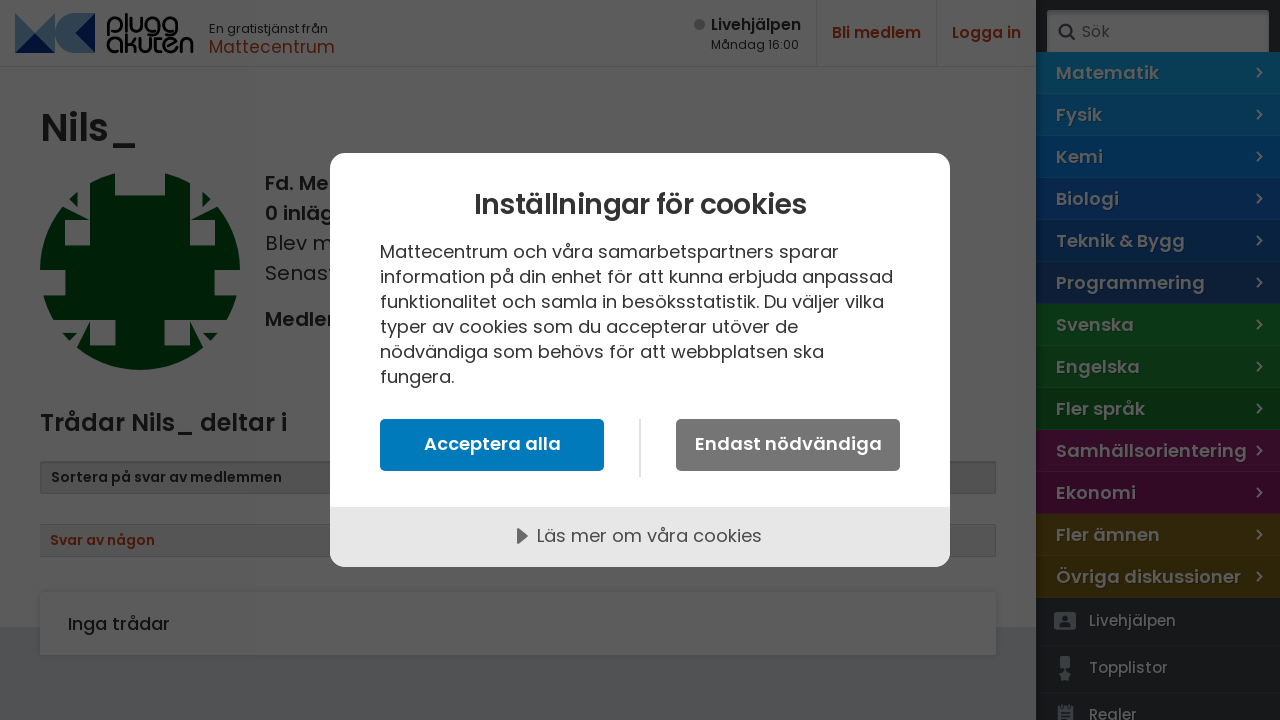

--- FILE ---
content_type: text/html; charset=utf-8
request_url: https://www.pluggakuten.se/profile/nils_/
body_size: 6356
content:

<!DOCTYPE html>

<html lang="sv" class="responsive pluggakuten">
<head prefix="og: http://ogp.me/ns# fb: http://ogp.me/ns/fb# website: http://ogp.me/ns/website#">
	<meta charset="utf-8">
	<script>
		var tag = document.createElement('meta');
		tag.name = "viewport";

		if (navigator.userAgent.toLowerCase().indexOf("chrome") > -1) {
			tag.content = "width=device-width, initial-scale=1.0";
		} else {
			tag.content = "width=device-width, initial-scale=1.0, maximum-scale=1.0";
		}
		document.getElementsByTagName('head')[0].appendChild(tag);
	</script>
	
	<title>Nils_ Profilsida – Pluggakuten</title>
	<meta name="description" />
	<meta property="og:description" />
	<meta property="og:site_name" content="Pluggakuten" />
	<meta property="og:type" content="article" />
	<meta property="og:image" content="https://www.pluggakuten.se/Themes/Pluggakuten/content/images/share.png?width=1200&amp;height=630" />
	<meta property="og:image:width" content="1200" />
	<meta property="og:image:height" content="630" />
	<meta property="article:author" content="https://www.facebook.com/mattecentrum" />

	<meta property="og:title" content="Nils_ Profilsida – Pluggakuten" />
	<meta property="og:url" content="https://www.pluggakuten.se/profile/nils_/" />
	<meta name="twitter:card" content="summary" />
	<meta name="twitter:title" content="Nils_ Profilsida – Pluggakuten" />
	<meta name="twitter:description" />

	
    

	

	<script src="https://cdnjs.cloudflare.com/ajax/libs/prism/1.17.1/components/prism-core.min.js" integrity="sha256-Y+Budm2wBEjYjbH0qcJRmLuRBFpXd0VKxl6XhdS4hgA=" crossorigin="anonymous"></script>
	<script src="https://cdnjs.cloudflare.com/ajax/libs/prism/1.17.1/plugins/autoloader/prism-autoloader.min.js" integrity="sha256-ht8ay6ZTPZfuixYB99I5oRpCLsCq7Do2LjEYLwbe+X8=" crossorigin="anonymous"></script>

	<link rel="preconnect" href="https://fonts.googleapis.com">
<link rel="preconnect" href="https://fonts.gstatic.com" crossorigin>
<link href="https://fonts.googleapis.com/css2?family=Caveat:wght@700&family=IBM+Plex+Mono&family=Poppins:ital,wght@0,400;0,500;0,600;1,400;1,600&display=block" rel="stylesheet">
<link type="text/css" rel="stylesheet" href="/Themes/Pluggakuten/Content/Styles/framework.less?v102012" />

<link type="text/css" rel="stylesheet" href="/Scripts/prism/prism.min.css?v102012" />

<link rel="stylesheet" type="text/css" href="/content/cache/combined_Pluggakuten_25938EDBED05A31B3E3510725F0D1259.css" />
	<!--[if lt IE 9]>
		<script src="http://html5shim.googlecode.com/svn/trunk/html5.js"></script>
	<![endif]-->
	<link rel="shortcut icon" href="/Themes/Pluggakuten/content/images/favicon.png?1">
	<link rel="apple-touch-icon" href="/Themes/Pluggakuten/content/images/favicon.png?1">
	<link rel="image_src" href="/Themes/Pluggakuten/content/images/share.png" />

	<script src="https://ajax.googleapis.com/ajax/libs/jquery/2.2.4/jquery.min.js"></script>
	<script type="text/javascript">
		var app_base = '/';
		var largeSpinnerBlockImage = '';  ;
	</script>


	<!-- Google Tag Manager -->
	<script>
				(function (w, d, s, l, i) {
					w[l] = w[l] || []; w[l].push({
					'gtm.start':
				new Date().getTime(), event: 'gtm.js'
				}); var f = d.getElementsByTagName(s)[0],
				j = d.createElement(s), dl = l != 'dataLayer' ? '&l=' + l : ''; j.async = true; j.src =
				'https://www.googletagmanager.com/gtm.js?id=' + i + dl; f.parentNode.insertBefore(j, f);
			})(window, document, 'script', 'dataLayer', 'GTM-W6M7V4Q');</script>
	<!-- End Google Tag Manager -->

	<script src="//cdn.cookietractor.com/cookietractor.js" data-lang="sv-SE" data-id="784b03b8-13d0-4611-9442-bb61e5a60621"></script>

	
    
	<link type="text/css" rel="stylesheet" href="/Themes/Pluggakuten/Content/Styles/privatemessage.less" />



</head>
<body class="desktop loggedin-false" data-navigationurl="/api/menu/structure">
	<div id="wrapper">

		<div id="main" class="memberpage">
			<header id="header" data-timestamp="134142430867610585">
				<div>
					<a href="/" class="logo" accesskey="1" alt="Hem">
						<img src="/themes/pluggakuten/content/images/pluggakuten-logo.svg?2" data-fallbackurl="" alt="Pluggakuten">
						<span>Pluggakuten</span>
					</a>
					<p class="payoff">
						En gratistjänst från <a href="http://www.mattecentrum.se" target="_top">Mattecentrum</a>
					</p>
				</div>

				<div>
					<div id="react_0HNIVDF0B18NH"><a href="/live" class="live offline"><span>Live­hjälpen</span><span>Måndag 16:00</span></a></div>
    



					<div class="user">

							<div class="createprofile"><a href="/members/register/">Bli medlem</a></div>
							<div class="login"><a href="/members/logon/">Logga in</a></div>
					</div>
				</div>

				<a id="menuslider" href="javascript:void(0)">
					<span></span>
					<span>Ämne</span>
				</a>

			</header>
			

<div id="react_0HNIVDF0B18NI"></div>
    



			<article id="article">
				










<div class="curtain">
    <div class="clearfix">
        <h1>Nils_</h1>

        <img src="https://www.gravatar.com/avatar/5544466330b6cb09775984a738d9aa74?s=200&amp;d=identicon&amp;r=PG" alt="Nils_" class="userpiclarge">
        <div class="userinfo">

            <p>



                    <strong>Fd. Medlem</strong>
                    <br />

                <strong>0 inl&#228;gg</strong><br />
                Blev medlem: 10 sep 2021<br />
                Senast inloggad: 10 sep 2021<br />
				
                
            </p>

                    <p><strong>Medlemmen har p&#229; egen beg&#228;ran st&#228;ngt av sitt konto.</strong></p>

        </div>
        <h2>Trådar Nils_ deltar i</h2>
        <div class="buttons">
           

<fieldset class="norepliesonly topicssortby">

        <label class="radiobutton checked">
            <input type="radio" name="sortby" value="latestpostbymember" checked />
            <span>Sortera p&#229; svar av medlemmen</span>
        </label>    
        <label class="radiobutton ">
            <input type="radio" name="sortby" value="latestpost"  />
            <span>Svar av n&#229;gon</span>
        </label>    
    
</fieldset>
        </div>
    </div>
</div>

<div class="contents">
	<div>
		<div class="memberdiscussions">
			

	<ul class="topics">
		<li class="clearfix">
			<p class="nodiscussions">Inga tr&#229;dar</p>
		</li>
	</ul>

		</div>

	</div>
</div>








			</article>
		</div>
		
	
	

<div id="menusite" data-overview="Alla tr&#229;dar">
	<form class="search" action="/search" method="GET">
		<a href="#search" class="submit" onclick="$(this).closest('form').submit()">Sök</a>
		<input accesskey="4" name="term" autocomplete="off" type="text" data-value="" placeholder="S&#246;k" />
	</form>

	<nav class="animated clearfix mp-menu mp-overlap" style="">
		<div class="animated mp-level" data-level="1" style="display: block">
			<ul>


<li class="level start menustartlink" style="background-color: #18abf0">

	<a href="/amne/matematik/" class="arrow right" data-id="9f918b6c-a169-45f7-870a-a59800fb6a37">
		<span>Matematik</span>
		<span></span>
	</a>



	<div class="mp-level" data-level="2" style="">

		<div class="back">
			<a href="/" class="arrow back" data-id="0">
				<span></span>
				<span>Alla &#228;mnen</span>
			</a>
		</div>


		<ul class="classes" style="-webkit-transform: translate3d(--200%, 0px, 0px); transform: translate3d(--200%, 0px, 0px);">
			<li class="group" style="background-color: #18abf0; border-color: #0091D6;">
				<ul class="sections clearfix">

					<li class="overview topoverview ">
						<span>Matematik</span>
						<a href="/amne/matematik/" data-id="9f918b6c-a169-45f7-870a-a59800fb6a37" class="menulink menu link" style="border-color: #0B9EE3;">Alla tr&#229;dar</a>
					</li>
				</ul>
			</li>
		</ul>

	</div>
</li>

<li class="level start menustartlink" style="background-color: #159aed">

	<a href="/amne/fysik/" class="arrow right" data-id="355bc648-b351-4a88-ba02-a5bb0104aa85">
		<span>Fysik</span>
		<span></span>
	</a>



	<div class="mp-level" data-level="2" style="">

		<div class="back">
			<a href="/" class="arrow back" data-id="0">
				<span></span>
				<span>Alla &#228;mnen</span>
			</a>
		</div>


		<ul class="classes" style="-webkit-transform: translate3d(--200%, 0px, 0px); transform: translate3d(--200%, 0px, 0px);">
			<li class="group" style="background-color: #159aed; border-color: #0080D3;">
				<ul class="sections clearfix">

					<li class="overview topoverview ">
						<span>Fysik</span>
						<a href="/amne/fysik/" data-id="355bc648-b351-4a88-ba02-a5bb0104aa85" class="menulink menu link" style="border-color: #088DE0;">Alla tr&#229;dar</a>
					</li>
				</ul>
			</li>
		</ul>

	</div>
</li>

<li class="level start menustartlink" style="background-color: #0e86e8">

	<a href="/amne/kemi/" class="arrow right" data-id="b58731b8-ea20-463a-843b-a5bb0104bb03">
		<span>Kemi</span>
		<span></span>
	</a>



	<div class="mp-level" data-level="2" style="">

		<div class="back">
			<a href="/" class="arrow back" data-id="0">
				<span></span>
				<span>Alla &#228;mnen</span>
			</a>
		</div>


		<ul class="classes" style="-webkit-transform: translate3d(--200%, 0px, 0px); transform: translate3d(--200%, 0px, 0px);">
			<li class="group" style="background-color: #0e86e8; border-color: #006CCE;">
				<ul class="sections clearfix">

					<li class="overview topoverview ">
						<span>Kemi</span>
						<a href="/amne/kemi/" data-id="b58731b8-ea20-463a-843b-a5bb0104bb03" class="menulink menu link" style="border-color: #0179DB;">Alla tr&#229;dar</a>
					</li>
				</ul>
			</li>
		</ul>

	</div>
</li>

<li class="level start menustartlink" style="background-color: #156dd1">

	<a href="/amne/biologi/" class="arrow right" data-id="a37528e5-b5a7-4846-b914-a5bb0104cb7f">
		<span>Biologi</span>
		<span></span>
	</a>



	<div class="mp-level" data-level="2" style="">

		<div class="back">
			<a href="/" class="arrow back" data-id="0">
				<span></span>
				<span>Alla &#228;mnen</span>
			</a>
		</div>


		<ul class="classes" style="-webkit-transform: translate3d(--200%, 0px, 0px); transform: translate3d(--200%, 0px, 0px);">
			<li class="group" style="background-color: #156dd1; border-color: #0053B7;">
				<ul class="sections clearfix">

					<li class="overview topoverview ">
						<span>Biologi</span>
						<a href="/amne/biologi/" data-id="a37528e5-b5a7-4846-b914-a5bb0104cb7f" class="menulink menu link" style="border-color: #0860C4;">Alla tr&#229;dar</a>
					</li>
				</ul>
			</li>
		</ul>

	</div>
</li>

<li class="level start menustartlink" style="background-color: #1760b3">

	<a href="/amne/teknik/" class="arrow right" data-id="9be9f460-af0a-4d22-9b41-a5bb0104dfcf">
		<span>Teknik & Bygg</span>
		<span></span>
	</a>



	<div class="mp-level" data-level="2" style="">

		<div class="back">
			<a href="/" class="arrow back" data-id="0">
				<span></span>
				<span>Alla &#228;mnen</span>
			</a>
		</div>


		<ul class="classes" style="-webkit-transform: translate3d(--200%, 0px, 0px); transform: translate3d(--200%, 0px, 0px);">
			<li class="group" style="background-color: #1760b3; border-color: #004699;">
				<ul class="sections clearfix">

					<li class="overview topoverview ">
						<span>Teknik & Bygg</span>
						<a href="/amne/teknik/" data-id="9be9f460-af0a-4d22-9b41-a5bb0104dfcf" class="menulink menu link" style="border-color: #0A53A6;">Alla tr&#229;dar</a>
					</li>
				</ul>
			</li>
		</ul>

	</div>
</li>

<li class="level start menustartlink" style="background-color: #225799">

	<a href="/amne/programmering/" class="arrow right" data-id="a498c2e4-5f46-4b72-b118-a5a800e3382b">
		<span>Programmering</span>
		<span></span>
	</a>



	<div class="mp-level" data-level="2" style="">

		<div class="back">
			<a href="/" class="arrow back" data-id="0">
				<span></span>
				<span>Alla &#228;mnen</span>
			</a>
		</div>


		<ul class="classes" style="-webkit-transform: translate3d(--200%, 0px, 0px); transform: translate3d(--200%, 0px, 0px);">
			<li class="group" style="background-color: #225799; border-color: #083D7F;">
				<ul class="sections clearfix">

					<li class="overview topoverview ">
						<span>Programmering</span>
						<a href="/amne/programmering/" data-id="a498c2e4-5f46-4b72-b118-a5a800e3382b" class="menulink menu link" style="border-color: #154A8C;">Alla tr&#229;dar</a>
					</li>
				</ul>
			</li>
		</ul>

	</div>
</li>

<li class="level start menustartlink" style="background-color: #23993c">

	<a href="/amne/svenska/" class="arrow right" data-id="90543017-7a0c-4b6d-b39a-a5b40101fc23">
		<span>Svenska</span>
		<span></span>
	</a>



	<div class="mp-level" data-level="2" style="">

		<div class="back">
			<a href="/" class="arrow back" data-id="0">
				<span></span>
				<span>Alla &#228;mnen</span>
			</a>
		</div>


		<ul class="classes" style="-webkit-transform: translate3d(--200%, 0px, 0px); transform: translate3d(--200%, 0px, 0px);">
			<li class="group" style="background-color: #23993c; border-color: #097F22;">
				<ul class="sections clearfix">

					<li class="overview topoverview ">
						<span>Svenska</span>
						<a href="/amne/svenska/" data-id="90543017-7a0c-4b6d-b39a-a5b40101fc23" class="menulink menu link" style="border-color: #168C2F;">Alla tr&#229;dar</a>
					</li>
				</ul>
			</li>
		</ul>

	</div>
</li>

<li class="level start menustartlink" style="background-color: #208d37">

	<a href="/amne/engelska/" class="arrow right" data-id="c3f9d83d-278f-4ac1-9047-a5b4010247f8">
		<span>Engelska</span>
		<span></span>
	</a>



	<div class="mp-level" data-level="2" style="">

		<div class="back">
			<a href="/" class="arrow back" data-id="0">
				<span></span>
				<span>Alla &#228;mnen</span>
			</a>
		</div>


		<ul class="classes" style="-webkit-transform: translate3d(--200%, 0px, 0px); transform: translate3d(--200%, 0px, 0px);">
			<li class="group" style="background-color: #208d37; border-color: #06731D;">
				<ul class="sections clearfix">

					<li class="overview topoverview ">
						<span>Engelska</span>
						<a href="/amne/engelska/" data-id="c3f9d83d-278f-4ac1-9047-a5b4010247f8" class="menulink menu link" style="border-color: #13802A;">Alla tr&#229;dar</a>
					</li>
				</ul>
			</li>
		</ul>

	</div>
</li>

<li class="level start menustartlink" style="background-color: #1b7f30">

	<a href="/amne/fler-sprak/" class="arrow right" data-id="e44dc62e-201e-4208-a019-a5b401026b4d">
		<span>Fler språk</span>
		<span></span>
	</a>



	<div class="mp-level" data-level="2" style="">

		<div class="back">
			<a href="/" class="arrow back" data-id="0">
				<span></span>
				<span>Alla &#228;mnen</span>
			</a>
		</div>


		<ul class="classes" style="-webkit-transform: translate3d(--200%, 0px, 0px); transform: translate3d(--200%, 0px, 0px);">
			<li class="group" style="background-color: #1b7f30; border-color: #016516;">
				<ul class="sections clearfix">

					<li class="overview topoverview ">
						<span>Fler språk</span>
						<a href="/amne/fler-sprak/" data-id="e44dc62e-201e-4208-a019-a5b401026b4d" class="menulink menu link" style="border-color: #0E7223;">Alla tr&#229;dar</a>
					</li>
				</ul>
			</li>
		</ul>

	</div>
</li>

<li class="level start menustartlink" style="background-color: #952474">

	<a href="/amne/samhallsorientering/" class="arrow right" data-id="347ee671-ef2a-4662-a5af-a5b40102cadc">
		<span>Samhällsorientering</span>
		<span></span>
	</a>



	<div class="mp-level" data-level="2" style="">

		<div class="back">
			<a href="/" class="arrow back" data-id="0">
				<span></span>
				<span>Alla &#228;mnen</span>
			</a>
		</div>


		<ul class="classes" style="-webkit-transform: translate3d(--200%, 0px, 0px); transform: translate3d(--200%, 0px, 0px);">
			<li class="group" style="background-color: #952474; border-color: #7B0A5A;">
				<ul class="sections clearfix">

					<li class="overview topoverview ">
						<span>Samhällsorientering</span>
						<a href="/amne/samhallsorientering/" data-id="347ee671-ef2a-4662-a5af-a5b40102cadc" class="menulink menu link" style="border-color: #881767;">Alla tr&#229;dar</a>
					</li>
				</ul>
			</li>
		</ul>

	</div>
</li>

<li class="level start menustartlink" style="background-color: #8b1d6b">

	<a href="/amne/ekonomi/" class="arrow right" data-id="6d640b03-c69c-468c-8023-a5b40102e2f5">
		<span>Ekonomi</span>
		<span></span>
	</a>



	<div class="mp-level" data-level="2" style="">

		<div class="back">
			<a href="/" class="arrow back" data-id="0">
				<span></span>
				<span>Alla &#228;mnen</span>
			</a>
		</div>


		<ul class="classes" style="-webkit-transform: translate3d(--200%, 0px, 0px); transform: translate3d(--200%, 0px, 0px);">
			<li class="group" style="background-color: #8b1d6b; border-color: #710351;">
				<ul class="sections clearfix">

					<li class="overview topoverview ">
						<span>Ekonomi</span>
						<a href="/amne/ekonomi/" data-id="6d640b03-c69c-468c-8023-a5b40102e2f5" class="menulink menu link" style="border-color: #7E105E;">Alla tr&#229;dar</a>
					</li>
				</ul>
			</li>
		</ul>

	</div>
</li>

<li class="level start menustartlink" style="background-color: #8a6b18">

	<a href="/amne/fler-amnen/" class="arrow right" data-id="a4bae369-a403-438b-874a-a5b401031c94">
		<span>Fler ämnen</span>
		<span></span>
	</a>



	<div class="mp-level" data-level="2" style="">

		<div class="back">
			<a href="/" class="arrow back" data-id="0">
				<span></span>
				<span>Alla &#228;mnen</span>
			</a>
		</div>


		<ul class="classes" style="-webkit-transform: translate3d(--200%, 0px, 0px); transform: translate3d(--200%, 0px, 0px);">
			<li class="group" style="background-color: #8a6b18; border-color: #705100;">
				<ul class="sections clearfix">

					<li class="overview topoverview ">
						<span>Fler ämnen</span>
						<a href="/amne/fler-amnen/" data-id="a4bae369-a403-438b-874a-a5b401031c94" class="menulink menu link" style="border-color: #7D5E0B;">Alla tr&#229;dar</a>
					</li>
				</ul>
			</li>
		</ul>

	</div>
</li>

<li class="level start menustartlink" style="background-color: #816415">

	<a href="/amne/ovriga-diskussioner/" class="arrow right" data-id="3b814da0-673c-4a8a-b1fd-a5b4010347c9">
		<span>Övriga diskussioner</span>
		<span></span>
	</a>



	<div class="mp-level" data-level="2" style="">

		<div class="back">
			<a href="/" class="arrow back" data-id="0">
				<span></span>
				<span>Alla &#228;mnen</span>
			</a>
		</div>


		<ul class="classes" style="-webkit-transform: translate3d(--200%, 0px, 0px); transform: translate3d(--200%, 0px, 0px);">
			<li class="group" style="background-color: #816415; border-color: #674A00;">
				<ul class="sections clearfix">

					<li class="overview topoverview ">
						<span>Övriga diskussioner</span>
						<a href="/amne/ovriga-diskussioner/" data-id="3b814da0-673c-4a8a-b1fd-a5b4010347c9" class="menulink menu link" style="border-color: #745708;">Alla tr&#229;dar</a>
					</li>
				</ul>
			</li>
		</ul>

	</div>
</li>			</ul>
		</div>
	</nav>


<nav class="extra">
	<ul>

		<li>
			<a href="/live" data-id="" class="dlink icon live">
				<span></span>
				<span>Livehjälpen</span>
			</a>
		</li>

		<li>
			<a href="/topic/toplist" data-id="" class="dlink icon toplist">
				<span></span>
				<span>Topplistor</span>
			</a>
		</li>
		<li>
			<a href="/Content/rules" data-id="" class="dlink icon rules">
				<span></span>
				<span>Regler</span>
			</a>
		</li>
		<li>
			<a href="/Content/teachers" data-id="" class="dlink icon teacher">
				<span></span>
				<span>För lärare</span>
			</a>
		</li>
		<li>
			<a href="/members/membersonline" data-id="" class="dlink icon loggedin">
				<span></span>
				<span>16 inloggade</span>
			</a>
		</li>
		<li>
			<a href="/Content/about" data-id="" class="dlink icon about">
				<span></span>
				<span>Om Pluggakuten</span>
			</a>
		</li>
        <li>
            <a href="/Content/Cookies" data-id="" class="dlink icon privacy">
                <span></span>
                <span>Allmänna villkor</span>
            </a>
        </li>
        <li>
            <a href="javascript:cookieTractor.openConsentSettings()" data-id="" class="dlink icon cookies noajaxload">
                <span></span>
                <span>Cookie-inställningar</span>
            </a>
        </li>
		
	</ul>

	<nav class="sites">
		<ul>
			<li>
				<a href="https://www.mattecentrum.se/" data-id class="dlink mattecentrum">
					<span class="meta">Mattecentrum</span>
				</a>
			</li>
			<li>
				<a href="https://www.matteboken.se/" data-id class="dlink matteboken">
					<span class="meta">Matteboken</span>
				</a>
			</li>
			<li>
				<a href="https://www.formelsamlingen.se/" data-id class="dlink formelsamlingen">
					<span class="meta">Formelsamlingen</span>
				</a>

			</li>
			<li>
				<a href="https://www.mathplanet.com/" data-id class="dlink mathplanet">
					<span class="meta">Mathplanet</span>
				</a>
			</li>
		</ul>
	</nav>
</nav>

</div>



		

	</div>
	

<div id="jsquickmessage" style="display: none;">

</div>
	<footer>
		
    

	</footer>
	<div style="z-index: 100;" class="cd-panel from-right" data-confirmationtext="Are you sure you want to close?">
    <header class="cd-panel-header">
        <h6></h6>
        <a href="#" class="cd-panel-close">Close</a>
    </header>
    <div class="cd-panel-container">
        <div class="cd-panel-content">
            <div class="loaderholder">
                <img src="/content/Images/ajaxloader-large.gif" alt="" />
            </div>
        </div>
    </div>
</div>

	<!-- Mathjax-->

    <script> window.MathJax = { MathML: { extensions: ["mml3.js", "content-mathml.js"] } }; </script>
    <script type="text/javascript" async src="https://cdnjs.cloudflare.com/ajax/libs/mathjax/2.7.4/MathJax.js?config=MML_HTMLorMML"></script>

<!--End of mathjax-->


<script>
	var app_base = '/';
	var largeSpinnerBlockImage = ''; 
</script>

<script type="text/javascript" src="/scripts/cache/combined_Pluggakuten_956BD4AE11E5982D8944D5B1DAD95AD4.js"></script>

<script src="/Scripts/jquery.signalR-2.4.3.min.js"></script>
<script src="/signalr/hubs"></script>

    <script src="/Scripts/bundles/default.bundle.js?v=102012"></script>
<script>ReactDOM.hydrate(React.createElement(HeaderCounterMainComponent, {"state":{"routing":{"path":"","totalActiveVolunteers":0,"didMakeClientSideNavigation":false,"nextMeeting":{"dateText":"Måndag 16:00"},"alert":null},"currentUser":{"userType":"visitor","userName":"","userEmail":null,"volunteerId":0,"showVolunteerMenu":false},"volunteerSettings":{"data":null,"status":"empty"},"translation":null,"liveMeetingEdit":{"data":null,"status":"empty"},"volunteerMyMeetings":{"data":null,"status":"empty"},"allMeetings":{"data":null,"status":"empty"},"notification":{"data":null,"status":"empty"}}}), document.getElementById("react_0HNIVDF0B18NH"));
ReactDOM.hydrate(React.createElement(LiveNotificationMainComponent, {"state":{"routing":{"path":"","totalActiveVolunteers":0,"didMakeClientSideNavigation":false,"nextMeeting":{"dateText":"Måndag 16:00"},"alert":null},"currentUser":{"userType":"visitor","userName":"","userEmail":null,"volunteerId":0,"showVolunteerMenu":false},"volunteerSettings":{"data":null,"status":"empty"},"translation":null,"liveMeetingEdit":{"data":null,"status":"empty"},"volunteerMyMeetings":{"data":null,"status":"empty"},"allMeetings":{"data":null,"status":"empty"},"notification":{"data":null,"status":"empty"}}}), document.getElementById("react_0HNIVDF0B18NI"));
</script>

	
	
	



</body>
</html>